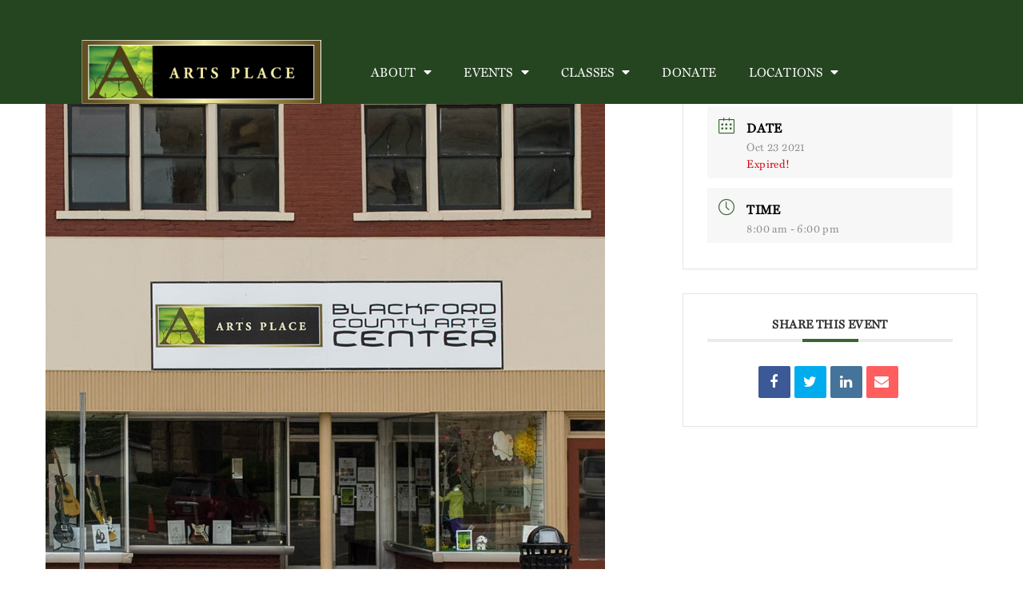

--- FILE ---
content_type: text/css
request_url: https://myartsplace.org/wp-content/uploads/elementor/css/post-6.css?ver=1769152182
body_size: 869
content:
.elementor-kit-6{--e-global-color-primary:#37662F;--e-global-color-secondary:#54595F;--e-global-color-text:#7A7A7A;--e-global-color-accent:#94A939;--e-global-color-f1bd770:#37662F;--e-global-color-660e123:#6E913D;--e-global-color-19f49cb:#94A939;--e-global-color-efe8d43:#A68365;--e-global-color-22ebb6a:#193647;--e-global-color-db9dd71:#F3123E;--e-global-typography-primary-font-family:"SerifHK";--e-global-typography-secondary-font-family:"SerifHK";--e-global-typography-secondary-font-weight:400;--e-global-typography-text-font-family:"SerifHK";--e-global-typography-text-font-weight:400;--e-global-typography-accent-font-family:"SerifHK";--e-global-typography-accent-font-weight:500;--e-global-typography-fd31a41-font-family:"SerifHK";--e-global-typography-fd31a41-font-size:1.4rem;--e-global-typography-fd31a41-text-transform:capitalize;font-family:"SerifHK", serif;font-size:1.2rem;letter-spacing:0.4px;}.elementor-kit-6 e-page-transition{background-color:#FFBC7D;}.elementor-kit-6 h1{letter-spacing:0.4px;}.elementor-kit-6 h2{letter-spacing:0.4px;}.elementor-kit-6 h3{letter-spacing:0.4px;}.elementor-kit-6 button,.elementor-kit-6 input[type="button"],.elementor-kit-6 input[type="submit"],.elementor-kit-6 .elementor-button{color:#000000;}.elementor-section.elementor-section-boxed > .elementor-container{max-width:1140px;}.e-con{--container-max-width:1140px;}.elementor-widget:not(:last-child){margin-block-end:20px;}.elementor-element{--widgets-spacing:20px 20px;--widgets-spacing-row:20px;--widgets-spacing-column:20px;}{}h1.entry-title{display:var(--page-title-display);}@media(max-width:1024px){.elementor-section.elementor-section-boxed > .elementor-container{max-width:1024px;}.e-con{--container-max-width:1024px;}}@media(max-width:767px){.elementor-kit-6{--e-global-typography-fd31a41-font-size:21px;}.elementor-section.elementor-section-boxed > .elementor-container{max-width:767px;}.e-con{--container-max-width:767px;}}/* Start custom CSS */#gform_wrapper_3 .gfield_label{
    color: #ffffff;
}

#gform_wrapper_3 label{
    color: #ffffff;
}

.gform_button.button {
    display: inline-block;
    font-weight: 400;
    color: #fff;
    text-align: center;
    white-space: nowrap;
    -webkit-user-select: none;
    -moz-user-select: none;
    -ms-user-select: none;
    user-select: none;
    background-color: #94A939;
    border: 1px solid #94A939;
    padding: .5rem 1rem;
    font-size: 1rem;
    border-radius: 3px;
}

 .gfield_required {
    color: #ff937b;
    display: inline-block;
    font-size: 13.008px;
    padding-left: .125em;
}/* End custom CSS */
/* Start Custom Fonts CSS */@font-face {
	font-family: 'SerifHK';
	font-style: normal;
	font-weight: normal;
	font-display: auto;
	src: url('https://myartsplace.org/wp-content/uploads/2021/06/hk-serif.woff') format('woff');
}
/* End Custom Fonts CSS */

--- FILE ---
content_type: text/css
request_url: https://myartsplace.org/wp-content/uploads/elementor/css/post-116.css?ver=1769152182
body_size: 957
content:
.elementor-116 .elementor-element.elementor-element-56da79d{margin-top:0px;margin-bottom:0px;}.elementor-116 .elementor-element.elementor-element-9f90774{--spacer-size:50px;}.elementor-116 .elementor-element.elementor-element-5b74f86 > .elementor-container > .elementor-column > .elementor-widget-wrap{align-content:center;align-items:center;}.elementor-116 .elementor-element.elementor-element-5b74f86{transition:background 0.3s, border 0.3s, border-radius 0.3s, box-shadow 0.3s;margin-top:0px;margin-bottom:0px;}.elementor-116 .elementor-element.elementor-element-5b74f86 > .elementor-background-overlay{transition:background 0.3s, border-radius 0.3s, opacity 0.3s;}.elementor-116 .elementor-element.elementor-element-243ab73 > .elementor-element-populated{padding:0rem 0rem 0rem 0rem;}.elementor-widget-image .widget-image-caption{color:var( --e-global-color-text );font-family:var( --e-global-typography-text-font-family ), serif;font-weight:var( --e-global-typography-text-font-weight );}.elementor-116 .elementor-element.elementor-element-fa92e65 > .elementor-widget-container{padding:0rem 0rem 0rem 0rem;}.elementor-widget-nav-menu .elementor-nav-menu .elementor-item{font-family:var( --e-global-typography-primary-font-family ), serif;}.elementor-widget-nav-menu .elementor-nav-menu--main .elementor-item{color:var( --e-global-color-text );fill:var( --e-global-color-text );}.elementor-widget-nav-menu .elementor-nav-menu--main .elementor-item:hover,
					.elementor-widget-nav-menu .elementor-nav-menu--main .elementor-item.elementor-item-active,
					.elementor-widget-nav-menu .elementor-nav-menu--main .elementor-item.highlighted,
					.elementor-widget-nav-menu .elementor-nav-menu--main .elementor-item:focus{color:var( --e-global-color-accent );fill:var( --e-global-color-accent );}.elementor-widget-nav-menu .elementor-nav-menu--main:not(.e--pointer-framed) .elementor-item:before,
					.elementor-widget-nav-menu .elementor-nav-menu--main:not(.e--pointer-framed) .elementor-item:after{background-color:var( --e-global-color-accent );}.elementor-widget-nav-menu .e--pointer-framed .elementor-item:before,
					.elementor-widget-nav-menu .e--pointer-framed .elementor-item:after{border-color:var( --e-global-color-accent );}.elementor-widget-nav-menu{--e-nav-menu-divider-color:var( --e-global-color-text );}.elementor-widget-nav-menu .elementor-nav-menu--dropdown .elementor-item, .elementor-widget-nav-menu .elementor-nav-menu--dropdown  .elementor-sub-item{font-family:var( --e-global-typography-accent-font-family ), serif;font-weight:var( --e-global-typography-accent-font-weight );}.elementor-116 .elementor-element.elementor-element-89f92b2 .elementor-nav-menu .elementor-item{font-family:"SerifHK", serif;font-size:1rem;font-weight:100;text-transform:uppercase;letter-spacing:0.2px;}.elementor-116 .elementor-element.elementor-element-89f92b2 .elementor-nav-menu--main .elementor-item{color:#FFFFFF;fill:#FFFFFF;}.elementor-116 .elementor-element.elementor-element-89f92b2 .elementor-nav-menu--dropdown .elementor-item, .elementor-116 .elementor-element.elementor-element-89f92b2 .elementor-nav-menu--dropdown  .elementor-sub-item{font-family:"SerifHK", serif;font-size:18px;}.elementor-116 .elementor-element.elementor-element-89f92b2 div.elementor-menu-toggle{color:#FFFFFF;}.elementor-116 .elementor-element.elementor-element-89f92b2 div.elementor-menu-toggle svg{fill:#FFFFFF;}.elementor-116 .elementor-element.elementor-element-89f92b2 .elementor-menu-toggle{background-color:var( --e-global-color-f1bd770 );}.elementor-theme-builder-content-area{height:400px;}.elementor-location-header:before, .elementor-location-footer:before{content:"";display:table;clear:both;}@media(max-width:767px){.elementor-116 .elementor-element.elementor-element-243ab73{width:80%;}.elementor-116 .elementor-element.elementor-element-64b6b63{width:20%;}.elementor-116 .elementor-element.elementor-element-89f92b2 .elementor-nav-menu--main > .elementor-nav-menu > li > .elementor-nav-menu--dropdown, .elementor-116 .elementor-element.elementor-element-89f92b2 .elementor-nav-menu__container.elementor-nav-menu--dropdown{margin-top:32px !important;}.elementor-116 .elementor-element.elementor-element-89f92b2{--nav-menu-icon-size:35px;}}@media(min-width:768px){.elementor-116 .elementor-element.elementor-element-243ab73{width:31.948%;}.elementor-116 .elementor-element.elementor-element-64b6b63{width:68.052%;}}@media(max-width:1024px) and (min-width:768px){.elementor-116 .elementor-element.elementor-element-243ab73{width:80%;}.elementor-116 .elementor-element.elementor-element-64b6b63{width:10%;}}/* Start custom CSS for section, class: .elementor-element-56da79d */.elementor-location-header {
    position: absolute;
    z-index: 100;
    top: 0;
    width: 100%;
}/* End custom CSS */

--- FILE ---
content_type: text/css
request_url: https://myartsplace.org/wp-content/uploads/elementor/css/post-95.css?ver=1769152182
body_size: 677
content:
.elementor-95 .elementor-element.elementor-element-f147955:not(.elementor-motion-effects-element-type-background), .elementor-95 .elementor-element.elementor-element-f147955 > .elementor-motion-effects-container > .elementor-motion-effects-layer{background-color:#193647;}.elementor-95 .elementor-element.elementor-element-f147955{transition:background 0.3s, border 0.3s, border-radius 0.3s, box-shadow 0.3s;padding:0rem 0rem 0rem 0rem;}.elementor-95 .elementor-element.elementor-element-f147955 > .elementor-background-overlay{transition:background 0.3s, border-radius 0.3s, opacity 0.3s;}.elementor-widget-image .widget-image-caption{color:var( --e-global-color-text );font-family:var( --e-global-typography-text-font-family ), serif;font-weight:var( --e-global-typography-text-font-weight );}.elementor-95 .elementor-element.elementor-element-e8b2a91{text-align:left;}.elementor-widget-icon-list .elementor-icon-list-item:not(:last-child):after{border-color:var( --e-global-color-text );}.elementor-widget-icon-list .elementor-icon-list-icon i{color:var( --e-global-color-primary );}.elementor-widget-icon-list .elementor-icon-list-icon svg{fill:var( --e-global-color-primary );}.elementor-widget-icon-list .elementor-icon-list-item > .elementor-icon-list-text, .elementor-widget-icon-list .elementor-icon-list-item > a{font-family:var( --e-global-typography-text-font-family ), serif;font-weight:var( --e-global-typography-text-font-weight );}.elementor-widget-icon-list .elementor-icon-list-text{color:var( --e-global-color-secondary );}.elementor-95 .elementor-element.elementor-element-d81d334 .elementor-icon-list-icon i{transition:color 0.3s;}.elementor-95 .elementor-element.elementor-element-d81d334 .elementor-icon-list-icon svg{transition:fill 0.3s;}.elementor-95 .elementor-element.elementor-element-d81d334{--e-icon-list-icon-size:14px;--icon-vertical-offset:0px;}.elementor-95 .elementor-element.elementor-element-d81d334 .elementor-icon-list-item > .elementor-icon-list-text, .elementor-95 .elementor-element.elementor-element-d81d334 .elementor-icon-list-item > a{font-family:"SerifHK", serif;font-size:1.2rem;font-weight:normal;}.elementor-95 .elementor-element.elementor-element-d81d334 .elementor-icon-list-text{color:#A6A8A1;transition:color 0.3s;}.elementor-95 .elementor-element.elementor-element-0697a73:not(.elementor-motion-effects-element-type-background), .elementor-95 .elementor-element.elementor-element-0697a73 > .elementor-motion-effects-container > .elementor-motion-effects-layer{background-color:var( --e-global-color-22ebb6a );}.elementor-95 .elementor-element.elementor-element-0697a73{transition:background 0.3s, border 0.3s, border-radius 0.3s, box-shadow 0.3s;}.elementor-95 .elementor-element.elementor-element-0697a73 > .elementor-background-overlay{transition:background 0.3s, border-radius 0.3s, opacity 0.3s;}.elementor-widget-text-editor{font-family:var( --e-global-typography-text-font-family ), serif;font-weight:var( --e-global-typography-text-font-weight );color:var( --e-global-color-text );}.elementor-widget-text-editor.elementor-drop-cap-view-stacked .elementor-drop-cap{background-color:var( --e-global-color-primary );}.elementor-widget-text-editor.elementor-drop-cap-view-framed .elementor-drop-cap, .elementor-widget-text-editor.elementor-drop-cap-view-default .elementor-drop-cap{color:var( --e-global-color-primary );border-color:var( --e-global-color-primary );}.elementor-95 .elementor-element.elementor-element-498ccb1{text-align:center;font-family:"SerifHK", serif;font-weight:400;color:#A6A8A1;}.elementor-theme-builder-content-area{height:400px;}.elementor-location-header:before, .elementor-location-footer:before{content:"";display:table;clear:both;}

--- FILE ---
content_type: text/plain
request_url: https://www.google-analytics.com/j/collect?v=1&_v=j102&a=89286751&t=pageview&_s=1&dl=https%3A%2F%2Fmyartsplace.org%2Fevents%2Fblackford-county-arts-center-performance-3&ul=en-us%40posix&dt=BLACKFORD%20COUNTY%20ARTS%20CENTER%20PERFORMANCE%20%233%20-%20Arts%20Place&sr=1280x720&vp=1280x720&_u=IEBAAEABAAAAACAAI~&jid=1843173044&gjid=568400019&cid=280627143.1769910111&tid=UA-212587439-1&_gid=975720458.1769910111&_r=1&_slc=1&z=1950904766
body_size: -450
content:
2,cG-KFD0D3PB7L